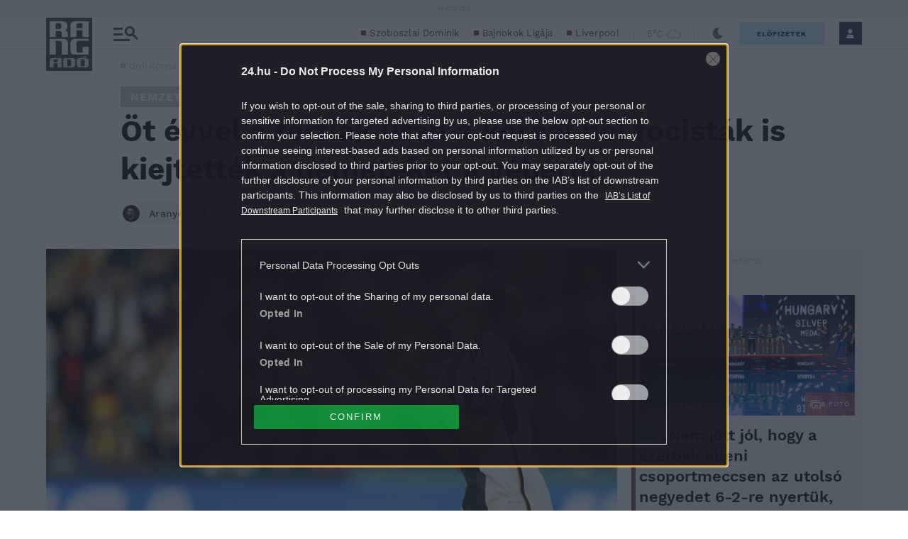

--- FILE ---
content_type: application/javascript
request_url: https://s.24.hu/app/plugins/central-follow-author/assets/js/central-follow-author.js?ver=1.0.2
body_size: 3343
content:
var CentralFollowAuthor = new function () {
	// Config.
	this.cssClass = {
		followBtn: 'central-follow-author-btn',
		followBtnActive: '-active',
		followBtnMenu: 'central-follow-author-btn-menu',
		followBtnMenuActive: '-active',
		unFollowBtn: 'central-follow-author-unfollow-btn',
		listPageBtn: 'central-follow-author-list-page-btn',
		nonSeenNum: 'central-follow-author-non-seen-number',
	};
	this.userAuthenticated = false;
	this.currentPageAuthorIds = new Array();
	this.currentPageExistAuthorIds = new Array();

	/**
	 * Initialization.
	 *
	 * @param {string} type
	 */
	this.init = function (type) {
		let that = this;

		this.removeEmptyingListUrlParam();
		this.setCurrentPageAuthorIds();

		if (type == 'onready') {
			this.setUserAuthenticatedValue();

			jQuery('.' + this.cssClass.followBtn).each(function () {
				that.initBtnOnReady(jQuery(this));
			});
		}

		if (type == 'onuserdataexists') {
			this.setCurrentPageExistAuthorIds();

			jQuery('.' + this.cssClass.followBtn).each(function () {
				that.initBtnOnUserDataExists(jQuery(this));
			});

			let checkInterval = parseInt(window.centralFollowAuthorData.checkNonSeenNumInterval) * 1000 * 60;

			that.setNonSeenPostsNumber();

			setInterval(function () {
				window.CentralFollowAuthor.setNonSeenPostsNumber();
			}, checkInterval);

			this.saveAsReadPost();
		}
	};

	/**
	 * Set the value of this.userAuthenticated variable.
	 */
	this.setUserAuthenticatedValue = function () {
		if (CentralSso.isUserAuthenticated()) {
			this.userAuthenticated = true;
		}
	};

	/**
	 * Button initialization when Central SSO 'onready' hook has fired..
	 *
	 * @param {object} btn
	 */
	this.initBtnOnReady = function (btn) {
		let that = this;
		let authorId = jQuery(btn).data('author-id');

		if (authorId) {
			jQuery(btn).unbind('click');
			jQuery(btn).click(function () {
				if (!that.userAuthenticated) {
					that.doHook('haveToSignIn')
				} else {
					that.hideAllBtnMenu();
					that.saveAuthor(btn, authorId);
				}

				return false;
			});
		}
	}

	/**
	 * Button initialization when Central SSO 'onready' hook has fired..
	 *
	 * @param {object} btn
	 */
	this.initBtnOnUserDataExists = function (btn) {
		let that = this;
		let authorId = jQuery(btn).data('author-id');

		if (authorId && jQuery.inArray(authorId, this.currentPageExistAuthorIds) !== -1) {
			jQuery(btn).removeClass(this.cssClass.followBtnActive);
			jQuery(btn).addClass(this.cssClass.followBtnActive);

			that.setBtnTitle(btn, 'unsave');
			jQuery(btn).unbind('click');
			jQuery(btn).click(function () {
				that.clickOnActiveBtn(btn, authorId);
				return false;
			});
		}
	}

	/**
	 * Check if button active.
	 *
	 * @param {object} btn
	 * @returns {boolean}
	 */
	this.isButtonActive = function (btn) {
		if (jQuery(btn).hasClass(this.cssClass.followBtnActive)) {
			return true;
		} else {
			return false;
		}
	}

	/**
	 * Set 'currentPageAuthorIds' value.
	 */
	this.setCurrentPageAuthorIds = function () {
		let that = this;
		let authorId = null;
		let btn = null;

		jQuery('.' + this.cssClass.followBtn).each(function () {
			btn = jQuery(this);
			authorId = jQuery(btn).data('author-id');

			if (parseInt(authorId) > 0
				&& that.currentPageAuthorIds.indexOf(authorId) === -1) {
				that.currentPageAuthorIds.push(authorId);
			}
		});
	};

	/**
	 * Set 'currentPageExistAuthorIds' value.
	 */
	this.setCurrentPageExistAuthorIds = function () {
		// Do not send ajax request if no author IDs found on current page.
		if (typeof this.currentPageAuthorIds !== 'object'
			|| (typeof this.currentPageAuthorIds == 'object'
				&& this.currentPageAuthorIds.length < 1)) {
			return;
		}

		let userSsoId = window.CentralSso.getUserData('sub');
		let params = {
			user_sso_id: userSsoId,
			author_ids: this.currentPageAuthorIds
		};
		let response = this.callAjax('central_follow_author_check_authors_are_exists', params, true);

		if (typeof response.error !== 'undefined'
			&& typeof response.message !== 'undefined'
			&& response.error == '') {
			this.currentPageExistAuthorIds = jQuery.map(response.message.split(','), function (value) {
				return parseInt(value);
			}); // Make the items as integer.
		}
	};

	/**
	 * Click on active button.
	 *
	 * @param {object} btn
	 * @param {number} authorId
	 */
	this.clickOnActiveBtn = function (btn, authorId) {
		let menuEnabled = jQuery(btn).data('follow-menu-enabled');

		if (menuEnabled === parseInt('1')) {
			this.showMenu(btn, authorId);
		} else {
			this.unSaveAuthor(btn, authorId);
		}
	}

	/**
	 * Show menu.
	 *
	 * @param {object} btn
	 * @param {number} authorId
	 */
	this.showMenu = function (btn, authorId) {
		let that = this;
		let btnMenu = jQuery(btn).nextAll('.' + this.cssClass.followBtnMenu).eq(0);
		let btnUnfollow = jQuery(btnMenu).find('.' + this.cssClass.unFollowBtn);
		let btnListPage = jQuery(btnMenu).find('.' + this.cssClass.listPageBtn);

		// Hide menu.
		if (jQuery(btnMenu).hasClass(this.cssClass.followBtnMenuActive)) {
			jQuery(btnMenu).removeClass(this.cssClass.followBtnMenuActive);

			jQuery(btnUnfollow).unbind('click');
			jQuery(btnListPage).unbind('click');
		}

		// Show menu.
		else {
			jQuery(btnMenu).addClass(this.cssClass.followBtnMenuActive);

			jQuery(btnUnfollow).click(function () {
				that.unSaveAuthor(btn, authorId);
				jQuery(btnMenu).removeClass(that.cssClass.followBtnMenuActive);
			});

			jQuery(btnListPage).click(function () {
				that.goToListPage();
				jQuery(btnMenu).removeClass(that.cssClass.followBtnMenuActive);
			});
		}
	}

	/**
	 * Save author as followed.
	 *
	 * @param {object} btn
	 * @param {number} authorId
	 */
	this.saveAuthor = function (btn, authorId) {
		let that = this;
		let userSsoId = CentralSso.getUserData('sub');
		let params = {
			user_sso_id: userSsoId,
			author_id: authorId
		};

		if (this.callAjax('central_follow_author_save_author', params, false)) {
			this.doHook('saved');

			jQuery('.' + this.cssClass.followBtn + '[data-author-id="' + authorId + '"]').each(function () {
				let currBtn = jQuery(this);

				that.setBtnTitle(currBtn, 'unsave');
				currBtn.removeClass(that.cssClass.followBtnActive);
				currBtn.addClass(that.cssClass.followBtnActive);

				currBtn.unbind('click');
				currBtn.click(function () {
					that.clickOnActiveBtn(currBtn, authorId);
					return false;
				});
			});
		} else {
			this.doHook('saveFailed');
		}
	};

	/**
	 * Delete author from followed list.
	 *
	 * @param {object} btn
	 * @param {number} authorId
	 */
	this.unSaveAuthor = function (btn, authorId) {
		let that = this;
		let userSsoId = CentralSso.getUserData('sub');
		let params = {
			user_sso_id: userSsoId,
			author_id: authorId
		};

		if (this.callAjax('central_follow_author_unsave_author', params, false)) {
			this.doHook('deleted');

			jQuery('.' + this.cssClass.followBtn + '[data-author-id="' + authorId + '"]').each(function () {
				let currBtn = jQuery(this);

				that.setBtnTitle(currBtn, 'save');
				currBtn.removeClass(that.cssClass.followBtnActive);
				currBtn.unbind('click');
				currBtn.click(function () {
					that.hideAllBtnMenu();
					that.saveAuthor(currBtn, authorId);
					return false;
				});
			});
		} else {
			this.doHook('deleteFailed');
		}
	};

	/**
	 * Delete author from followed list after click on delete button.
	 *
	 * @param authorId
	 */
	this.clickOnDeleteBtn = function (authorId) {
		let userSsoId = CentralSso.getUserData('sub');
		let params = {
			user_sso_id: userSsoId,
			author_id: authorId
		};

		if (this.callAjax('central_follow_author_unsave_author', params, false)) {
			this.doHook('deletedAfterClickDeleteBtn');
		} else {
			this.doHook('deleteFailedAfterClickDeleteBtn');
		}
	};

	/**
	 * Show non seen posts number.
	 */
	this.setNonSeenPostsNumber = function () {
		let userSsoId = CentralSso.getUserData('sub');
		let params = {
			user_sso_id: userSsoId
		};
		let response = this.callAjax('central_follow_author_get_not_seen_posts_number', params, true);

		if (response !== 'undefined'
			&& response.message !== 'undefined'
			&& parseInt(response.message) > 0) {
            jQuery('.' + this.cssClass.nonSeenNum).html(parseInt(response.message) + ' ' + window.centralFollowAuthorData.text.nonSeenNumSuffix);
			jQuery('.' + this.cssClass.nonSeenNum).show();
		}
        this.doHook('nonSeenNumHasSet', response.message);
	};

	/**
	 * Save post as read by user.
	 */
	this.saveAsReadPost = function () {
		// The feature is not enabled or not post page.
		if (window.centralFollowAuthorData.readPostsEnabled !== '1'
			|| !jQuery('body').hasClass('single')) {
			return;
		}

		// Get post ID from body CSS class.
		let bodyClasses = jQuery('body').attr('class').split(' ');
		let classValueArr = [];
		let postId = null;

		jQuery.each(bodyClasses, function (classKey, classValue) {
			classValueArr = classValue.split('postid-');

			if (typeof classValueArr[0] !== 'undefined'
				&& classValueArr[0] == ''
				&& typeof classValueArr[1] !== 'undefined') {
				postId = classValueArr[1];
			}
		});

		// No post ID found.
		if (!postId) {
			return;
		}

		let userSsoId = CentralSso.getUserData('sub');
		let params = {
			user_sso_id: userSsoId,
			post_id: postId
		};

		this.callAjax('central_follow_author_save_post_as_read', params, false);
	};

	/**
	 * Call ajax request.
	 *
	 * @param {string} methodName
	 * @param {object} params
	 * @param {boolean} giveResp Give back the response.
	 *
	 * @return {boolean|object}
	 */
	this.callAjax = function (methodName, params, giveResp) {
		let success = false;
		let resp = {};
		let dataToSend = {
			method: methodName
		};

		for (var paramKey in params) {
			dataToSend[paramKey] = params[paramKey];
		}

		jQuery.ajax({
			type: "POST",
			url: window.centralFollowAuthorData.ajaxUrl,
			async: false,
			data: dataToSend,
			dataType: 'json',
			success: function (response) {
				resp = response;

				if (typeof (response) == 'object'
					&& response.error == '') {
					success = true;
				} else {
					console.log('[Central Follow Author] Ajax request unsuccessful. The error message is: ' + response.error);
				}
			},
			error: function (xhr, ajaxOptions, thrownError) {
				console.log('[Central Follow Author] Ajax request error.');
				console.log(thrownError);
			}
		});

		if (giveResp) {
			return resp;
		} else {
			return success;
		}
	};

	/**
	 * Do hook.
	 *
	 * @param id
     * @param value
	 */
	this.doHook = function (id, value) {
		let data = window.centralFollowAuthorData['hook'];

		if (typeof (data[id]) !== 'function') {
			console.log('[Central Follow Author] "' + id + '" hook just called, but it is not set.');
		} else {
			data[id](value);
		}
	};

	/**
	 * Set button title.
	 *
	 * @param {object} currBtn
	 * @param {string} action
	 */
	this.setBtnTitle = function (currBtn, action) {
		let title = (action == 'unsave') ? 'Szerzőkövetés megszüntetése' : 'Szerzőkövetés';

		currBtn.attr('title', title);
	}

	/**
	 * Go to posts list page of followed authors.
	 */
	this.goToListPage = function () {
		window.location.href = window.centralFollowAuthorData.followedAuthorsListPage;
	};

	/**
	 * Hide all button menu.
	 */
	this.hideAllBtnMenu = function () {
		jQuery('.' + this.cssClass.followBtnMenu).removeClass(this.cssClass.followBtnMenuActive);
	}

	/**
	 * Remove a parameter from URL.
	 *
	 * @param {string} key
	 * @param {string} sourceURL
	 * @return {string}
	 */
	this.removeUrlParam = function (key, sourceURL) {
		var rtn = sourceURL.split("?")[0],
			param,
			params_arr = [],
			queryString = (sourceURL.indexOf("?") !== -1) ? sourceURL.split("?")[1] : "";

		if (queryString !== "") {
			params_arr = queryString.split("&");
			for (var i = params_arr.length - 1; i >= 0; i -= 1) {
				param = params_arr[i].split("=")[0];
				if (param === key) {
					params_arr.splice(i, 1);
				}
			}
			rtn = rtn + "?" + params_arr.join("&");
		}

		if (rtn.charAt(rtn.length - 1) == '?') {
			rtn = rtn.slice(0, -1);
		}

		return rtn;
	};

	/**
	 * Remove emptying list URL param.
	 */
	this.removeEmptyingListUrlParam = function () {
		let paramName = window.centralFollowAuthorData.emptyingListUrlParam;
		let currUrl = window.location.href;

		if (currUrl.search(paramName) === -1) {
			return;
		}

		let newUrl = this.removeUrlParam(paramName, currUrl);

		window.history.pushState(null, document.title, newUrl);
	};
};

if (typeof centralSsoData !== 'undefined') {
// Init when CentralSSO 'onReady' hook has fired.
	centralSsoData['hook']['onReady'].push(function () {
		window.CentralFollowAuthor.init('onready');
	});

// Init when CentralSSO 'onUserDataExists' hook has fired.
	centralSsoData['hook']['onUserDataExists'].push(function () {
		window.CentralFollowAuthor.init('onuserdataexists');
	});
}


--- FILE ---
content_type: application/javascript
request_url: https://pahtag.tech/c/24.hu.js
body_size: 1796
content:
var TWAGORAINARTICLE=TWAGORAINARTICLE||function(){var getHTScriptElement=function(){var hTClass='pa-ht-class';if(document.currentScript)
return document.currentScript;else{var scripts=document.getElementsByTagName('script');var currentHTag='pahtag.tech/c/24.hu.js';var sl=scripts.length;for(var s=0;s<sl;s++){if((scripts[s].src.indexOf(currentHTag)!==-1)&&!scripts[s].classList.contains(hTClass)){scripts[s].classList.add(hTClass);break;}}
return scripts[s];}}
var getQueryString=function(script){var queryString=script.src.replace(/^[^\?]+\??/,'');return'?'+queryString;}
var getParameterByName=function(name,url){if(!url)url=window.location.href;name=name.replace(/[\[\]]/g,'$&');var regex=new RegExp('[?&]'+name+'(=([^&#]*)|&|#|$)'),results=regex.exec(url);if(!results)return null;if(!results[2])return'';try{return decodeURIComponent(results[2].replace(/\+/g,' '));}catch(err){return null;}}
var getPartnerSCOfromHTUrl=function(currentScript){var schain=null;var currentHTScript=currentScript;var qS=getQueryString(currentHTScript);if(qS)schain=getParameterByName('schain',qS);return schain;}
var config={"site_name":"24.hu","sco":{"paSellerId":"105754","paOwns":"Owned & Operated"},"rules":[{"name":"taboola Feed Elet-Stilus & Szorakozas & Light","priority":2,"type":"Taboola","product":{"Taboola":{"enabled":true,"name":"24hu-p27662363","pageLevelTracking":{"enabled":true}}}},{"name":"taboola Feed Sport & Rangado","priority":3,"type":"Taboola","product":{"Taboola":{"enabled":true,"name":"rangado24hu-p27662363","pageLevelTracking":{"enabled":true}}},"targeting":{"url_targeting":{"url":{"contains":["/sport/","rangado.24.hu/"]}}}},{"name":"taboola Feed Kultura","priority":4,"type":"Taboola","product":{"Taboola":{"enabled":true,"name":"24kulturahu-p27662363","pageLevelTracking":{"enabled":true}}},"targeting":{"url_targeting":{"url":{"contains":["/kultura/"]}}}},{"name":"Test Feed 10 cards","priority":4,"type":"Taboola","product":{"Taboola":{"enabled":true,"name":"centralmedia-24eletstilus10","pageLevelTracking":{"enabled":true}}},"targeting":{"url_targeting":{"url":{"contains":["24.hu/media/2018/07/05/doq-tevecsatornaval-bovult-a-digi-muhold/?ceTblOverride=1&mode=alternating-24hu-10&placement=Below%20Article%20Thumbnails"]}}}},{"name":"Test Feed 20 cards","priority":4,"type":"Taboola","product":{"Taboola":{"enabled":true,"name":"centralmedia-24eletstilus20","pageLevelTracking":{"enabled":true}}},"targeting":{"url_targeting":{"url":{"contains":["24.hu/media/2018/07/05/doq-tevecsatornaval-bovult-a-digi-muhold/?ceTblOverride=1&mode=alternating-24hu-20&placement=Below%20Article%20Thumbnails"]}}}},{"name":"Test Feed 30 cards","priority":4,"type":"Taboola","product":{"Taboola":{"enabled":true,"name":"centralmedia-24eletstilus30","pageLevelTracking":{"enabled":true}}},"targeting":{"url_targeting":{"url":{"contains":["24.hu/media/2018/07/05/doq-tevecsatornaval-bovult-a-digi-muhold/?ceTblOverride=1&mode=alternating-24hu-30&placement=Below%20Article%20Thumbnails"]}}}},{"name":"taboola Feed Tech & Tudomany","priority":5,"type":"Taboola","product":{"Taboola":{"enabled":true,"name":"24techtudomanyhu-p27662363","pageLevelTracking":{"enabled":true}}},"targeting":{"url_targeting":{"url":{"contains":["/tech/","/tudomany/","/mobil/"]}}}},{"name":"taboola Kulfold","priority":6,"type":"Taboola","product":{"Taboola":{"enabled":true,"name":"24kulfoldhu-p27662363","pageLevelTracking":{"enabled":true}}},"targeting":{"url_targeting":{"url":{"contains":["/kulfold/"]}}}},{"name":"taboola Kulfold preview","priority":10,"type":"Taboola","product":{"Taboola":{"enabled":true,"name":"24kulfoldhu-p27662363","tags":[{"selector":"p:nth-child(3)","position":"after","widgets":[{"widgetType":"sponsored","mode":"sc-ma-24kulfold","containerId":"taboola-sponsored-mid-article-kulfold","placement":"Sponsored Mid Article Kulfold"}]}],"pageLevelTracking":{"enabled":true}}},"targeting":{"url_targeting":{"url":{"contains":["24.hu/kulfold/2024/02/14/hamasz-izrael-haboru-elo-hirfolyam/"]}}}},{"name":"taboola Feed Belfold & Kozelet & Fn","priority":7,"type":"Taboola","product":{"Taboola":{"enabled":true,"name":"24belfoldkozeletfnhu-p27662363","pageLevelTracking":{"enabled":true}}},"targeting":{"url_targeting":{"url":{"contains":["/belfold/","/kozelet/","/fn/","/media/"]}}}},{"name":"taboola Feed Sokszinuvidek & Otthon ","priority":8,"type":"Taboola","product":{"Taboola":{"enabled":true,"name":"sokszinuvidek24hu-p27662363","pageLevelTracking":{"enabled":true}}},"targeting":{"url_targeting":{"url":{"contains":["sokszinuvidek.24.hu","/otthon/"]}}}},{"name":"taboola Feed NG","priority":9,"type":"Taboola","product":{"Taboola":{"enabled":true,"name":"ng24hu-p27662363","pageLevelTracking":{"enabled":true}}},"targeting":{"url_targeting":{"url":{"contains":["ng.24.hu/"]}}}},{"name":"Custom CSS Dark ModeTest ","priority":4,"type":"CustomScript","product":{"CustomScript":{"enabled":true,"scripts":[{"code":"<script>var addcss = function (css) {  var head = document.getElementsByTagName('head')[0];  var s = document.createElement('style');  s.setAttribute('type', 'text/css');  if (s.styleSheet) {    s.styleSheet.cssText = css;  } else {    s.appendChild(document.createTextNode(css));  }  head.appendChild(s);};function checkDarkMode() {  const bodyElement = document.getElementsByTagName('body')[0];  if (bodyElement.classList.contains('-darkMode')) {    console.log('Dark mode is enabled'); addcss('#taboola-alternating-below-article { background-color: #1B1B20!important; }'); addcss('div#taboola-alternating-below-article-split-num-1 { background-color: #1B1B20!important; }');  addcss('a.item-label-href.video-cta-style > span > a > button { color: #bebeca!important; }'); addcss('.trc_ellipsis { color: #909099!important; }');  } else {    console.log('Dark mode is disabled');  addcss('#taboola-alternating-below-article { background-color: #fff!important; }');addcss('div#taboola-alternating-below-article-split-num-1 { background-color: #fff!important; }'); addcss('a.item-label-href.video-cta-style > span > a > button { color: #000000!important; }');    addcss('.trc_ellipsis { color: #000000!important; }');  }}const observerConfig = {  attributes: true,  attributeFilter: ['class'],};function observerCallback(mutationsList, observer) {  for (const mutation of mutationsList) {    if (mutation.type === 'attributes' && mutation.attributeName === 'class') {      checkDarkMode();      break;    }  }}const bodyElement = document.getElementsByTagName('body')[0];const observer = new MutationObserver(observerCallback);observer.observe(bodyElement, observerConfig);checkDarkMode();</script>"}]}}}]};var currentHTScript=getHTScriptElement();return{getConfig:function(){return config;},getPartnersSCO:function(){return getPartnerSCOfromHTUrl(currentHTScript);}}}();var libraryUrl='//palibzh.tech/libs/projectagora.min.js';!function(e,t,a){var n,r=e.getElementsByTagName(t)[0];e.getElementById("pa-tag")||((n=e.createElement(t)).id="pa-tag",n.src=libraryUrl,r.parentNode.insertBefore(n,r))}(document,"script");